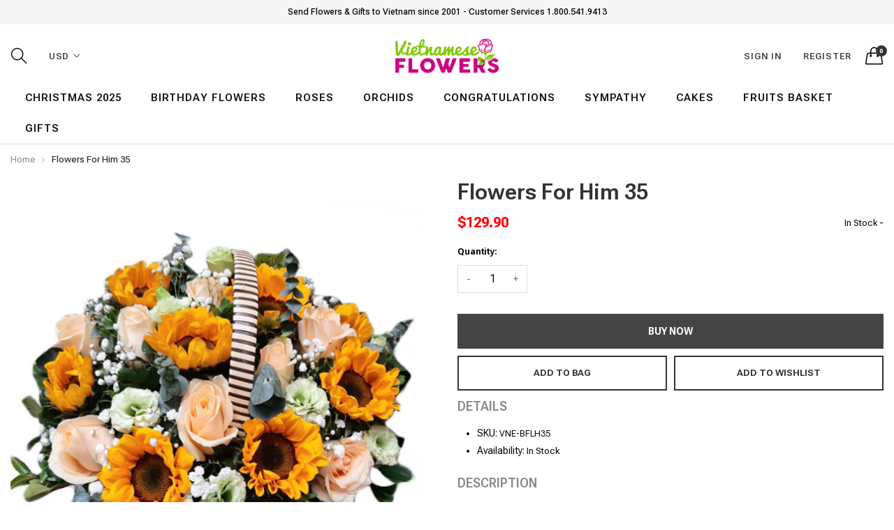

--- FILE ---
content_type: text/css
request_url: https://vietnameseflowers.com/cdn/shop/t/2/assets/style-desktop.scss.css?v=114940221193424820541587191913
body_size: 2703
content:
@media screen and (min-width: 78.8125em){.xlarge-text-left{text-align:left}.xlarge-text-right{text-align:right}.xlarge-text-center{text-align:center}.xlarge-text-justify{text-align:justify}}@media screen and (min-width: 90.0625em){.xxlarge-text-left{text-align:left}.xxlarge-text-right{text-align:right}.xxlarge-text-center{text-align:center}.xxlarge-text-justify{text-align:justify}}@media screen and (min-width: 105.0625em){.xxxlarge-text-left{text-align:left}.xxxlarge-text-right{text-align:right}.xxxlarge-text-center{text-align:center}.xxxlarge-text-justify{text-align:justify}}@media screen and (min-width: 78.8125em){.grid-x>.xlarge-shrink,.grid-x>.xlarge-full,.grid-x>.xlarge-1,.grid-x>.xlarge-2,.grid-x>.xlarge-3,.grid-x>.xlarge-4,.grid-x>.xlarge-5,.grid-x>.xlarge-6,.grid-x>.xlarge-7,.grid-x>.xlarge-8,.grid-x>.xlarge-9,.grid-x>.xlarge-10,.grid-x>.xlarge-11,.grid-x>.xlarge-12{-ms-flex-preferred-size:auto;flex-basis:auto}}@media screen and (min-width: 90.0625em){.grid-x>.xxlarge-shrink,.grid-x>.xxlarge-full,.grid-x>.xxlarge-1,.grid-x>.xxlarge-2,.grid-x>.xxlarge-3,.grid-x>.xxlarge-4,.grid-x>.xxlarge-5,.grid-x>.xxlarge-6,.grid-x>.xxlarge-7,.grid-x>.xxlarge-8,.grid-x>.xxlarge-9,.grid-x>.xxlarge-10,.grid-x>.xxlarge-11,.grid-x>.xxlarge-12{-ms-flex-preferred-size:auto;flex-basis:auto}}@media screen and (min-width: 105.0625em){.grid-x>.xxxlarge-shrink,.grid-x>.xxxlarge-full,.grid-x>.xxxlarge-1,.grid-x>.xxxlarge-2,.grid-x>.xxxlarge-3,.grid-x>.xxxlarge-4,.grid-x>.xxxlarge-5,.grid-x>.xxxlarge-6,.grid-x>.xxxlarge-7,.grid-x>.xxxlarge-8,.grid-x>.xxxlarge-9,.grid-x>.xxxlarge-10,.grid-x>.xxxlarge-11,.grid-x>.xxxlarge-12{-ms-flex-preferred-size:auto;flex-basis:auto}}@media screen and (min-width: 78.8125em){.grid-x>.xlarge-auto{-webkit-box-flex:1;-ms-flex:1 1 0px;flex:1 1 0px;width:auto}.grid-x>.xlarge-shrink,.grid-x>.xlarge-1,.grid-x>.xlarge-2,.grid-x>.xlarge-3,.grid-x>.xlarge-4,.grid-x>.xlarge-5,.grid-x>.xlarge-6,.grid-x>.xlarge-7,.grid-x>.xlarge-8,.grid-x>.xlarge-9,.grid-x>.xlarge-10,.grid-x>.xlarge-11,.grid-x>.xlarge-12{-webkit-box-flex:0;-ms-flex:0 0 auto;flex:0 0 auto}.grid-x>.xlarge-shrink{width:auto}.grid-x>.xlarge-1{width:8.33333%}.grid-x>.xlarge-2{width:16.66667%}.grid-x>.xlarge-3{width:25%}.grid-x>.xlarge-4{width:33.33333%}.grid-x>.xlarge-5{width:41.66667%}.grid-x>.xlarge-6{width:50%}.grid-x>.xlarge-7{width:58.33333%}.grid-x>.xlarge-8{width:66.66667%}.grid-x>.xlarge-9{width:75%}.grid-x>.xlarge-10{width:83.33333%}.grid-x>.xlarge-11{width:91.66667%}.grid-x>.xlarge-12{width:100%}}@media screen and (min-width: 90.0625em){.grid-x>.xxlarge-auto{-webkit-box-flex:1;-ms-flex:1 1 0px;flex:1 1 0px;width:auto}.grid-x>.xxlarge-shrink,.grid-x>.xxlarge-1,.grid-x>.xxlarge-2,.grid-x>.xxlarge-3,.grid-x>.xxlarge-4,.grid-x>.xxlarge-5,.grid-x>.xxlarge-6,.grid-x>.xxlarge-7,.grid-x>.xxlarge-8,.grid-x>.xxlarge-9,.grid-x>.xxlarge-10,.grid-x>.xxlarge-11,.grid-x>.xxlarge-12{-webkit-box-flex:0;-ms-flex:0 0 auto;flex:0 0 auto}.grid-x>.xxlarge-shrink{width:auto}.grid-x>.xxlarge-1{width:8.33333%}.grid-x>.xxlarge-2{width:16.66667%}.grid-x>.xxlarge-3{width:25%}.grid-x>.xxlarge-4{width:33.33333%}.grid-x>.xxlarge-5{width:41.66667%}.grid-x>.xxlarge-6{width:50%}.grid-x>.xxlarge-7{width:58.33333%}.grid-x>.xxlarge-8{width:66.66667%}.grid-x>.xxlarge-9{width:75%}.grid-x>.xxlarge-10{width:83.33333%}.grid-x>.xxlarge-11{width:91.66667%}.grid-x>.xxlarge-12{width:100%}}@media screen and (min-width: 105.0625em){.grid-x>.xxxlarge-auto{-webkit-box-flex:1;-ms-flex:1 1 0px;flex:1 1 0px;width:auto}.grid-x>.xxxlarge-shrink,.grid-x>.xxxlarge-1,.grid-x>.xxxlarge-2,.grid-x>.xxxlarge-3,.grid-x>.xxxlarge-4,.grid-x>.xxxlarge-5,.grid-x>.xxxlarge-6,.grid-x>.xxxlarge-7,.grid-x>.xxxlarge-8,.grid-x>.xxxlarge-9,.grid-x>.xxxlarge-10,.grid-x>.xxxlarge-11,.grid-x>.xxxlarge-12{-webkit-box-flex:0;-ms-flex:0 0 auto;flex:0 0 auto}.grid-x>.xxxlarge-shrink{width:auto}.grid-x>.xxxlarge-1{width:8.33333%}.grid-x>.xxxlarge-2{width:16.66667%}.grid-x>.xxxlarge-3{width:25%}.grid-x>.xxxlarge-4{width:33.33333%}.grid-x>.xxxlarge-5{width:41.66667%}.grid-x>.xxxlarge-6{width:50%}.grid-x>.xxxlarge-7{width:58.33333%}.grid-x>.xxxlarge-8{width:66.66667%}.grid-x>.xxxlarge-9{width:75%}.grid-x>.xxxlarge-10{width:83.33333%}.grid-x>.xxxlarge-11{width:91.66667%}.grid-x>.xxxlarge-12{width:100%}}@media screen and (min-width: 78.8125em){.grid-margin-x>.xlarge-auto{width:auto}.grid-margin-x>.xlarge-shrink{width:auto}.grid-margin-x>.xlarge-1{width:calc(8.33333% - 1.875rem)}.grid-margin-x>.xlarge-2{width:calc(16.66667% - 1.875rem)}.grid-margin-x>.xlarge-3{width:calc(25% - 1.875rem)}.grid-margin-x>.xlarge-4{width:calc(33.33333% - 1.875rem)}.grid-margin-x>.xlarge-5{width:calc(41.66667% - 1.875rem)}.grid-margin-x>.xlarge-6{width:calc(50% - 1.875rem)}.grid-margin-x>.xlarge-7{width:calc(58.33333% - 1.875rem)}.grid-margin-x>.xlarge-8{width:calc(66.66667% - 1.875rem)}.grid-margin-x>.xlarge-9{width:calc(75% - 1.875rem)}.grid-margin-x>.xlarge-10{width:calc(83.33333% - 1.875rem)}.grid-margin-x>.xlarge-11{width:calc(91.66667% - 1.875rem)}.grid-margin-x>.xlarge-12{width:calc(100% - 1.875rem)}}@media screen and (min-width: 90.0625em){.grid-margin-x>.xxlarge-auto{width:auto}.grid-margin-x>.xxlarge-shrink{width:auto}.grid-margin-x>.xxlarge-1{width:calc(8.33333% - 1.875rem)}.grid-margin-x>.xxlarge-2{width:calc(16.66667% - 1.875rem)}.grid-margin-x>.xxlarge-3{width:calc(25% - 1.875rem)}.grid-margin-x>.xxlarge-4{width:calc(33.33333% - 1.875rem)}.grid-margin-x>.xxlarge-5{width:calc(41.66667% - 1.875rem)}.grid-margin-x>.xxlarge-6{width:calc(50% - 1.875rem)}.grid-margin-x>.xxlarge-7{width:calc(58.33333% - 1.875rem)}.grid-margin-x>.xxlarge-8{width:calc(66.66667% - 1.875rem)}.grid-margin-x>.xxlarge-9{width:calc(75% - 1.875rem)}.grid-margin-x>.xxlarge-10{width:calc(83.33333% - 1.875rem)}.grid-margin-x>.xxlarge-11{width:calc(91.66667% - 1.875rem)}.grid-margin-x>.xxlarge-12{width:calc(100% - 1.875rem)}}@media screen and (min-width: 105.0625em){.grid-margin-x>.xxxlarge-auto{width:auto}.grid-margin-x>.xxxlarge-shrink{width:auto}.grid-margin-x>.xxxlarge-1{width:calc(8.33333% - 1.875rem)}.grid-margin-x>.xxxlarge-2{width:calc(16.66667% - 1.875rem)}.grid-margin-x>.xxxlarge-3{width:calc(25% - 1.875rem)}.grid-margin-x>.xxxlarge-4{width:calc(33.33333% - 1.875rem)}.grid-margin-x>.xxxlarge-5{width:calc(41.66667% - 1.875rem)}.grid-margin-x>.xxxlarge-6{width:calc(50% - 1.875rem)}.grid-margin-x>.xxxlarge-7{width:calc(58.33333% - 1.875rem)}.grid-margin-x>.xxxlarge-8{width:calc(66.66667% - 1.875rem)}.grid-margin-x>.xxxlarge-9{width:calc(75% - 1.875rem)}.grid-margin-x>.xxxlarge-10{width:calc(83.33333% - 1.875rem)}.grid-margin-x>.xxxlarge-11{width:calc(91.66667% - 1.875rem)}.grid-margin-x>.xxxlarge-12{width:calc(100% - 1.875rem)}}@media screen and (min-width: 78.8125em){.xlarge-up-1>.cell{width:100%}.xlarge-up-2>.cell{width:50%}.xlarge-up-3>.cell{width:33.33333%}.xlarge-up-4>.cell{width:25%}.xlarge-up-5>.cell{width:20%}.xlarge-up-6>.cell{width:16.66667%}.xlarge-up-7>.cell{width:14.28571%}.xlarge-up-8>.cell{width:12.5%}}@media screen and (min-width: 90.0625em){.xxlarge-up-1>.cell{width:100%}.xxlarge-up-2>.cell{width:50%}.xxlarge-up-3>.cell{width:33.33333%}.xxlarge-up-4>.cell{width:25%}.xxlarge-up-5>.cell{width:20%}.xxlarge-up-6>.cell{width:16.66667%}.xxlarge-up-7>.cell{width:14.28571%}.xxlarge-up-8>.cell{width:12.5%}}@media screen and (min-width: 105.0625em){.xxxlarge-up-1>.cell{width:100%}.xxxlarge-up-2>.cell{width:50%}.xxxlarge-up-3>.cell{width:33.33333%}.xxxlarge-up-4>.cell{width:25%}.xxxlarge-up-5>.cell{width:20%}.xxxlarge-up-6>.cell{width:16.66667%}.xxxlarge-up-7>.cell{width:14.28571%}.xxxlarge-up-8>.cell{width:12.5%}}@media screen and (min-width: 78.8125em){.grid-margin-x.xlarge-up-1>.cell{width:calc(100% - 1.875rem)}.grid-margin-x.xlarge-up-2>.cell{width:calc(50% - 1.875rem)}.grid-margin-x.xlarge-up-3>.cell{width:calc(33.33333% - 1.875rem)}.grid-margin-x.xlarge-up-4>.cell{width:calc(25% - 1.875rem)}.grid-margin-x.xlarge-up-5>.cell{width:calc(20% - 1.875rem)}.grid-margin-x.xlarge-up-6>.cell{width:calc(16.66667% - 1.875rem)}.grid-margin-x.xlarge-up-7>.cell{width:calc(14.28571% - 1.875rem)}.grid-margin-x.xlarge-up-8>.cell{width:calc(12.5% - 1.875rem)}}@media screen and (min-width: 90.0625em){.grid-margin-x.xxlarge-up-1>.cell{width:calc(100% - 1.875rem)}.grid-margin-x.xxlarge-up-2>.cell{width:calc(50% - 1.875rem)}.grid-margin-x.xxlarge-up-3>.cell{width:calc(33.33333% - 1.875rem)}.grid-margin-x.xxlarge-up-4>.cell{width:calc(25% - 1.875rem)}.grid-margin-x.xxlarge-up-5>.cell{width:calc(20% - 1.875rem)}.grid-margin-x.xxlarge-up-6>.cell{width:calc(16.66667% - 1.875rem)}.grid-margin-x.xxlarge-up-7>.cell{width:calc(14.28571% - 1.875rem)}.grid-margin-x.xxlarge-up-8>.cell{width:calc(12.5% - 1.875rem)}}@media screen and (min-width: 105.0625em){.grid-margin-x.xxxlarge-up-1>.cell{width:calc(100% - 1.875rem)}.grid-margin-x.xxxlarge-up-2>.cell{width:calc(50% - 1.875rem)}.grid-margin-x.xxxlarge-up-3>.cell{width:calc(33.33333% - 1.875rem)}.grid-margin-x.xxxlarge-up-4>.cell{width:calc(25% - 1.875rem)}.grid-margin-x.xxxlarge-up-5>.cell{width:calc(20% - 1.875rem)}.grid-margin-x.xxxlarge-up-6>.cell{width:calc(16.66667% - 1.875rem)}.grid-margin-x.xxxlarge-up-7>.cell{width:calc(14.28571% - 1.875rem)}.grid-margin-x.xxxlarge-up-8>.cell{width:calc(12.5% - 1.875rem)}}@media screen and (min-width: 78.8125em){.small-margin-collapse>.xlarge-1{width:8.33333%}.small-margin-collapse>.xlarge-2{width:16.66667%}.small-margin-collapse>.xlarge-3{width:25%}.small-margin-collapse>.xlarge-4{width:33.33333%}.small-margin-collapse>.xlarge-5{width:41.66667%}.small-margin-collapse>.xlarge-6{width:50%}.small-margin-collapse>.xlarge-7{width:58.33333%}.small-margin-collapse>.xlarge-8{width:66.66667%}.small-margin-collapse>.xlarge-9{width:75%}.small-margin-collapse>.xlarge-10{width:83.33333%}.small-margin-collapse>.xlarge-11{width:91.66667%}.small-margin-collapse>.xlarge-12{width:100%}}@media screen and (min-width: 90.0625em){.small-margin-collapse>.xxlarge-1{width:8.33333%}.small-margin-collapse>.xxlarge-2{width:16.66667%}.small-margin-collapse>.xxlarge-3{width:25%}.small-margin-collapse>.xxlarge-4{width:33.33333%}.small-margin-collapse>.xxlarge-5{width:41.66667%}.small-margin-collapse>.xxlarge-6{width:50%}.small-margin-collapse>.xxlarge-7{width:58.33333%}.small-margin-collapse>.xxlarge-8{width:66.66667%}.small-margin-collapse>.xxlarge-9{width:75%}.small-margin-collapse>.xxlarge-10{width:83.33333%}.small-margin-collapse>.xxlarge-11{width:91.66667%}.small-margin-collapse>.xxlarge-12{width:100%}}@media screen and (min-width: 105.0625em){.small-margin-collapse>.xxxlarge-1{width:8.33333%}.small-margin-collapse>.xxxlarge-2{width:16.66667%}.small-margin-collapse>.xxxlarge-3{width:25%}.small-margin-collapse>.xxxlarge-4{width:33.33333%}.small-margin-collapse>.xxxlarge-5{width:41.66667%}.small-margin-collapse>.xxxlarge-6{width:50%}.small-margin-collapse>.xxxlarge-7{width:58.33333%}.small-margin-collapse>.xxxlarge-8{width:66.66667%}.small-margin-collapse>.xxxlarge-9{width:75%}.small-margin-collapse>.xxxlarge-10{width:83.33333%}.small-margin-collapse>.xxxlarge-11{width:91.66667%}.small-margin-collapse>.xxxlarge-12{width:100%}}@media screen and (min-width: 78.8125em){.medium-margin-collapse>.xlarge-1{width:8.33333%}.medium-margin-collapse>.xlarge-2{width:16.66667%}.medium-margin-collapse>.xlarge-3{width:25%}.medium-margin-collapse>.xlarge-4{width:33.33333%}.medium-margin-collapse>.xlarge-5{width:41.66667%}.medium-margin-collapse>.xlarge-6{width:50%}.medium-margin-collapse>.xlarge-7{width:58.33333%}.medium-margin-collapse>.xlarge-8{width:66.66667%}.medium-margin-collapse>.xlarge-9{width:75%}.medium-margin-collapse>.xlarge-10{width:83.33333%}.medium-margin-collapse>.xlarge-11{width:91.66667%}.medium-margin-collapse>.xlarge-12{width:100%}}@media screen and (min-width: 90.0625em){.medium-margin-collapse>.xxlarge-1{width:8.33333%}.medium-margin-collapse>.xxlarge-2{width:16.66667%}.medium-margin-collapse>.xxlarge-3{width:25%}.medium-margin-collapse>.xxlarge-4{width:33.33333%}.medium-margin-collapse>.xxlarge-5{width:41.66667%}.medium-margin-collapse>.xxlarge-6{width:50%}.medium-margin-collapse>.xxlarge-7{width:58.33333%}.medium-margin-collapse>.xxlarge-8{width:66.66667%}.medium-margin-collapse>.xxlarge-9{width:75%}.medium-margin-collapse>.xxlarge-10{width:83.33333%}.medium-margin-collapse>.xxlarge-11{width:91.66667%}.medium-margin-collapse>.xxlarge-12{width:100%}}@media screen and (min-width: 105.0625em){.medium-margin-collapse>.xxxlarge-1{width:8.33333%}.medium-margin-collapse>.xxxlarge-2{width:16.66667%}.medium-margin-collapse>.xxxlarge-3{width:25%}.medium-margin-collapse>.xxxlarge-4{width:33.33333%}.medium-margin-collapse>.xxxlarge-5{width:41.66667%}.medium-margin-collapse>.xxxlarge-6{width:50%}.medium-margin-collapse>.xxxlarge-7{width:58.33333%}.medium-margin-collapse>.xxxlarge-8{width:66.66667%}.medium-margin-collapse>.xxxlarge-9{width:75%}.medium-margin-collapse>.xxxlarge-10{width:83.33333%}.medium-margin-collapse>.xxxlarge-11{width:91.66667%}.medium-margin-collapse>.xxxlarge-12{width:100%}}@media screen and (min-width: 78.8125em){.large-margin-collapse>.xlarge-1{width:8.33333%}.large-margin-collapse>.xlarge-2{width:16.66667%}.large-margin-collapse>.xlarge-3{width:25%}.large-margin-collapse>.xlarge-4{width:33.33333%}.large-margin-collapse>.xlarge-5{width:41.66667%}.large-margin-collapse>.xlarge-6{width:50%}.large-margin-collapse>.xlarge-7{width:58.33333%}.large-margin-collapse>.xlarge-8{width:66.66667%}.large-margin-collapse>.xlarge-9{width:75%}.large-margin-collapse>.xlarge-10{width:83.33333%}.large-margin-collapse>.xlarge-11{width:91.66667%}.large-margin-collapse>.xlarge-12{width:100%}}@media screen and (min-width: 90.0625em){.large-margin-collapse>.xxlarge-1{width:8.33333%}.large-margin-collapse>.xxlarge-2{width:16.66667%}.large-margin-collapse>.xxlarge-3{width:25%}.large-margin-collapse>.xxlarge-4{width:33.33333%}.large-margin-collapse>.xxlarge-5{width:41.66667%}.large-margin-collapse>.xxlarge-6{width:50%}.large-margin-collapse>.xxlarge-7{width:58.33333%}.large-margin-collapse>.xxlarge-8{width:66.66667%}.large-margin-collapse>.xxlarge-9{width:75%}.large-margin-collapse>.xxlarge-10{width:83.33333%}.large-margin-collapse>.xxlarge-11{width:91.66667%}.large-margin-collapse>.xxlarge-12{width:100%}}@media screen and (min-width: 105.0625em){.large-margin-collapse>.xxxlarge-1{width:8.33333%}.large-margin-collapse>.xxxlarge-2{width:16.66667%}.large-margin-collapse>.xxxlarge-3{width:25%}.large-margin-collapse>.xxxlarge-4{width:33.33333%}.large-margin-collapse>.xxxlarge-5{width:41.66667%}.large-margin-collapse>.xxxlarge-6{width:50%}.large-margin-collapse>.xxxlarge-7{width:58.33333%}.large-margin-collapse>.xxxlarge-8{width:66.66667%}.large-margin-collapse>.xxxlarge-9{width:75%}.large-margin-collapse>.xxxlarge-10{width:83.33333%}.large-margin-collapse>.xxxlarge-11{width:91.66667%}.large-margin-collapse>.xxxlarge-12{width:100%}}@media screen and (min-width: 78.8125em){.xlarge-margin-collapse{margin-right:0;margin-left:0}.xlarge-margin-collapse>.cell{margin-right:0;margin-left:0}}@media screen and (min-width: 78.8125em){.xlarge-margin-collapse>.small-1{width:8.33333%}.xlarge-margin-collapse>.small-2{width:16.66667%}.xlarge-margin-collapse>.small-3{width:25%}.xlarge-margin-collapse>.small-4{width:33.33333%}.xlarge-margin-collapse>.small-5{width:41.66667%}.xlarge-margin-collapse>.small-6{width:50%}.xlarge-margin-collapse>.small-7{width:58.33333%}.xlarge-margin-collapse>.small-8{width:66.66667%}.xlarge-margin-collapse>.small-9{width:75%}.xlarge-margin-collapse>.small-10{width:83.33333%}.xlarge-margin-collapse>.small-11{width:91.66667%}.xlarge-margin-collapse>.small-12{width:100%}}@media screen and (min-width: 78.8125em){.xlarge-margin-collapse>.medium-1{width:8.33333%}.xlarge-margin-collapse>.medium-2{width:16.66667%}.xlarge-margin-collapse>.medium-3{width:25%}.xlarge-margin-collapse>.medium-4{width:33.33333%}.xlarge-margin-collapse>.medium-5{width:41.66667%}.xlarge-margin-collapse>.medium-6{width:50%}.xlarge-margin-collapse>.medium-7{width:58.33333%}.xlarge-margin-collapse>.medium-8{width:66.66667%}.xlarge-margin-collapse>.medium-9{width:75%}.xlarge-margin-collapse>.medium-10{width:83.33333%}.xlarge-margin-collapse>.medium-11{width:91.66667%}.xlarge-margin-collapse>.medium-12{width:100%}}@media screen and (min-width: 78.8125em){.xlarge-margin-collapse>.large-1{width:8.33333%}.xlarge-margin-collapse>.large-2{width:16.66667%}.xlarge-margin-collapse>.large-3{width:25%}.xlarge-margin-collapse>.large-4{width:33.33333%}.xlarge-margin-collapse>.large-5{width:41.66667%}.xlarge-margin-collapse>.large-6{width:50%}.xlarge-margin-collapse>.large-7{width:58.33333%}.xlarge-margin-collapse>.large-8{width:66.66667%}.xlarge-margin-collapse>.large-9{width:75%}.xlarge-margin-collapse>.large-10{width:83.33333%}.xlarge-margin-collapse>.large-11{width:91.66667%}.xlarge-margin-collapse>.large-12{width:100%}}@media screen and (min-width: 78.8125em){.xlarge-margin-collapse>.xlarge-1{width:8.33333%}.xlarge-margin-collapse>.xlarge-2{width:16.66667%}.xlarge-margin-collapse>.xlarge-3{width:25%}.xlarge-margin-collapse>.xlarge-4{width:33.33333%}.xlarge-margin-collapse>.xlarge-5{width:41.66667%}.xlarge-margin-collapse>.xlarge-6{width:50%}.xlarge-margin-collapse>.xlarge-7{width:58.33333%}.xlarge-margin-collapse>.xlarge-8{width:66.66667%}.xlarge-margin-collapse>.xlarge-9{width:75%}.xlarge-margin-collapse>.xlarge-10{width:83.33333%}.xlarge-margin-collapse>.xlarge-11{width:91.66667%}.xlarge-margin-collapse>.xlarge-12{width:100%}}@media screen and (min-width: 90.0625em){.xlarge-margin-collapse>.xxlarge-1{width:8.33333%}.xlarge-margin-collapse>.xxlarge-2{width:16.66667%}.xlarge-margin-collapse>.xxlarge-3{width:25%}.xlarge-margin-collapse>.xxlarge-4{width:33.33333%}.xlarge-margin-collapse>.xxlarge-5{width:41.66667%}.xlarge-margin-collapse>.xxlarge-6{width:50%}.xlarge-margin-collapse>.xxlarge-7{width:58.33333%}.xlarge-margin-collapse>.xxlarge-8{width:66.66667%}.xlarge-margin-collapse>.xxlarge-9{width:75%}.xlarge-margin-collapse>.xxlarge-10{width:83.33333%}.xlarge-margin-collapse>.xxlarge-11{width:91.66667%}.xlarge-margin-collapse>.xxlarge-12{width:100%}}@media screen and (min-width: 105.0625em){.xlarge-margin-collapse>.xxxlarge-1{width:8.33333%}.xlarge-margin-collapse>.xxxlarge-2{width:16.66667%}.xlarge-margin-collapse>.xxxlarge-3{width:25%}.xlarge-margin-collapse>.xxxlarge-4{width:33.33333%}.xlarge-margin-collapse>.xxxlarge-5{width:41.66667%}.xlarge-margin-collapse>.xxxlarge-6{width:50%}.xlarge-margin-collapse>.xxxlarge-7{width:58.33333%}.xlarge-margin-collapse>.xxxlarge-8{width:66.66667%}.xlarge-margin-collapse>.xxxlarge-9{width:75%}.xlarge-margin-collapse>.xxxlarge-10{width:83.33333%}.xlarge-margin-collapse>.xxxlarge-11{width:91.66667%}.xlarge-margin-collapse>.xxxlarge-12{width:100%}}@media screen and (min-width: 78.8125em){.xlarge-padding-collapse{margin-right:0;margin-left:0}.xlarge-padding-collapse>.cell{padding-right:0;padding-left:0}}@media screen and (min-width: 90.0625em){.xxlarge-margin-collapse{margin-right:0;margin-left:0}.xxlarge-margin-collapse>.cell{margin-right:0;margin-left:0}}@media screen and (min-width: 90.0625em){.xxlarge-margin-collapse>.small-1{width:8.33333%}.xxlarge-margin-collapse>.small-2{width:16.66667%}.xxlarge-margin-collapse>.small-3{width:25%}.xxlarge-margin-collapse>.small-4{width:33.33333%}.xxlarge-margin-collapse>.small-5{width:41.66667%}.xxlarge-margin-collapse>.small-6{width:50%}.xxlarge-margin-collapse>.small-7{width:58.33333%}.xxlarge-margin-collapse>.small-8{width:66.66667%}.xxlarge-margin-collapse>.small-9{width:75%}.xxlarge-margin-collapse>.small-10{width:83.33333%}.xxlarge-margin-collapse>.small-11{width:91.66667%}.xxlarge-margin-collapse>.small-12{width:100%}}@media screen and (min-width: 90.0625em){.xxlarge-margin-collapse>.medium-1{width:8.33333%}.xxlarge-margin-collapse>.medium-2{width:16.66667%}.xxlarge-margin-collapse>.medium-3{width:25%}.xxlarge-margin-collapse>.medium-4{width:33.33333%}.xxlarge-margin-collapse>.medium-5{width:41.66667%}.xxlarge-margin-collapse>.medium-6{width:50%}.xxlarge-margin-collapse>.medium-7{width:58.33333%}.xxlarge-margin-collapse>.medium-8{width:66.66667%}.xxlarge-margin-collapse>.medium-9{width:75%}.xxlarge-margin-collapse>.medium-10{width:83.33333%}.xxlarge-margin-collapse>.medium-11{width:91.66667%}.xxlarge-margin-collapse>.medium-12{width:100%}}@media screen and (min-width: 90.0625em){.xxlarge-margin-collapse>.large-1{width:8.33333%}.xxlarge-margin-collapse>.large-2{width:16.66667%}.xxlarge-margin-collapse>.large-3{width:25%}.xxlarge-margin-collapse>.large-4{width:33.33333%}.xxlarge-margin-collapse>.large-5{width:41.66667%}.xxlarge-margin-collapse>.large-6{width:50%}.xxlarge-margin-collapse>.large-7{width:58.33333%}.xxlarge-margin-collapse>.large-8{width:66.66667%}.xxlarge-margin-collapse>.large-9{width:75%}.xxlarge-margin-collapse>.large-10{width:83.33333%}.xxlarge-margin-collapse>.large-11{width:91.66667%}.xxlarge-margin-collapse>.large-12{width:100%}}@media screen and (min-width: 90.0625em){.xxlarge-margin-collapse>.xlarge-1{width:8.33333%}.xxlarge-margin-collapse>.xlarge-2{width:16.66667%}.xxlarge-margin-collapse>.xlarge-3{width:25%}.xxlarge-margin-collapse>.xlarge-4{width:33.33333%}.xxlarge-margin-collapse>.xlarge-5{width:41.66667%}.xxlarge-margin-collapse>.xlarge-6{width:50%}.xxlarge-margin-collapse>.xlarge-7{width:58.33333%}.xxlarge-margin-collapse>.xlarge-8{width:66.66667%}.xxlarge-margin-collapse>.xlarge-9{width:75%}.xxlarge-margin-collapse>.xlarge-10{width:83.33333%}.xxlarge-margin-collapse>.xlarge-11{width:91.66667%}.xxlarge-margin-collapse>.xlarge-12{width:100%}}@media screen and (min-width: 90.0625em){.xxlarge-margin-collapse>.xxlarge-1{width:8.33333%}.xxlarge-margin-collapse>.xxlarge-2{width:16.66667%}.xxlarge-margin-collapse>.xxlarge-3{width:25%}.xxlarge-margin-collapse>.xxlarge-4{width:33.33333%}.xxlarge-margin-collapse>.xxlarge-5{width:41.66667%}.xxlarge-margin-collapse>.xxlarge-6{width:50%}.xxlarge-margin-collapse>.xxlarge-7{width:58.33333%}.xxlarge-margin-collapse>.xxlarge-8{width:66.66667%}.xxlarge-margin-collapse>.xxlarge-9{width:75%}.xxlarge-margin-collapse>.xxlarge-10{width:83.33333%}.xxlarge-margin-collapse>.xxlarge-11{width:91.66667%}.xxlarge-margin-collapse>.xxlarge-12{width:100%}}@media screen and (min-width: 105.0625em){.xxlarge-margin-collapse>.xxxlarge-1{width:8.33333%}.xxlarge-margin-collapse>.xxxlarge-2{width:16.66667%}.xxlarge-margin-collapse>.xxxlarge-3{width:25%}.xxlarge-margin-collapse>.xxxlarge-4{width:33.33333%}.xxlarge-margin-collapse>.xxxlarge-5{width:41.66667%}.xxlarge-margin-collapse>.xxxlarge-6{width:50%}.xxlarge-margin-collapse>.xxxlarge-7{width:58.33333%}.xxlarge-margin-collapse>.xxxlarge-8{width:66.66667%}.xxlarge-margin-collapse>.xxxlarge-9{width:75%}.xxlarge-margin-collapse>.xxxlarge-10{width:83.33333%}.xxlarge-margin-collapse>.xxxlarge-11{width:91.66667%}.xxlarge-margin-collapse>.xxxlarge-12{width:100%}}@media screen and (min-width: 90.0625em){.xxlarge-padding-collapse{margin-right:0;margin-left:0}.xxlarge-padding-collapse>.cell{padding-right:0;padding-left:0}}@media screen and (min-width: 105.0625em){.xxxlarge-margin-collapse{margin-right:0;margin-left:0}.xxxlarge-margin-collapse>.cell{margin-right:0;margin-left:0}}@media screen and (min-width: 105.0625em){.xxxlarge-margin-collapse>.small-1{width:8.33333%}.xxxlarge-margin-collapse>.small-2{width:16.66667%}.xxxlarge-margin-collapse>.small-3{width:25%}.xxxlarge-margin-collapse>.small-4{width:33.33333%}.xxxlarge-margin-collapse>.small-5{width:41.66667%}.xxxlarge-margin-collapse>.small-6{width:50%}.xxxlarge-margin-collapse>.small-7{width:58.33333%}.xxxlarge-margin-collapse>.small-8{width:66.66667%}.xxxlarge-margin-collapse>.small-9{width:75%}.xxxlarge-margin-collapse>.small-10{width:83.33333%}.xxxlarge-margin-collapse>.small-11{width:91.66667%}.xxxlarge-margin-collapse>.small-12{width:100%}}@media screen and (min-width: 105.0625em){.xxxlarge-margin-collapse>.medium-1{width:8.33333%}.xxxlarge-margin-collapse>.medium-2{width:16.66667%}.xxxlarge-margin-collapse>.medium-3{width:25%}.xxxlarge-margin-collapse>.medium-4{width:33.33333%}.xxxlarge-margin-collapse>.medium-5{width:41.66667%}.xxxlarge-margin-collapse>.medium-6{width:50%}.xxxlarge-margin-collapse>.medium-7{width:58.33333%}.xxxlarge-margin-collapse>.medium-8{width:66.66667%}.xxxlarge-margin-collapse>.medium-9{width:75%}.xxxlarge-margin-collapse>.medium-10{width:83.33333%}.xxxlarge-margin-collapse>.medium-11{width:91.66667%}.xxxlarge-margin-collapse>.medium-12{width:100%}}@media screen and (min-width: 105.0625em){.xxxlarge-margin-collapse>.large-1{width:8.33333%}.xxxlarge-margin-collapse>.large-2{width:16.66667%}.xxxlarge-margin-collapse>.large-3{width:25%}.xxxlarge-margin-collapse>.large-4{width:33.33333%}.xxxlarge-margin-collapse>.large-5{width:41.66667%}.xxxlarge-margin-collapse>.large-6{width:50%}.xxxlarge-margin-collapse>.large-7{width:58.33333%}.xxxlarge-margin-collapse>.large-8{width:66.66667%}.xxxlarge-margin-collapse>.large-9{width:75%}.xxxlarge-margin-collapse>.large-10{width:83.33333%}.xxxlarge-margin-collapse>.large-11{width:91.66667%}.xxxlarge-margin-collapse>.large-12{width:100%}}@media screen and (min-width: 105.0625em){.xxxlarge-margin-collapse>.xlarge-1{width:8.33333%}.xxxlarge-margin-collapse>.xlarge-2{width:16.66667%}.xxxlarge-margin-collapse>.xlarge-3{width:25%}.xxxlarge-margin-collapse>.xlarge-4{width:33.33333%}.xxxlarge-margin-collapse>.xlarge-5{width:41.66667%}.xxxlarge-margin-collapse>.xlarge-6{width:50%}.xxxlarge-margin-collapse>.xlarge-7{width:58.33333%}.xxxlarge-margin-collapse>.xlarge-8{width:66.66667%}.xxxlarge-margin-collapse>.xlarge-9{width:75%}.xxxlarge-margin-collapse>.xlarge-10{width:83.33333%}.xxxlarge-margin-collapse>.xlarge-11{width:91.66667%}.xxxlarge-margin-collapse>.xlarge-12{width:100%}}@media screen and (min-width: 105.0625em){.xxxlarge-margin-collapse>.xxlarge-1{width:8.33333%}.xxxlarge-margin-collapse>.xxlarge-2{width:16.66667%}.xxxlarge-margin-collapse>.xxlarge-3{width:25%}.xxxlarge-margin-collapse>.xxlarge-4{width:33.33333%}.xxxlarge-margin-collapse>.xxlarge-5{width:41.66667%}.xxxlarge-margin-collapse>.xxlarge-6{width:50%}.xxxlarge-margin-collapse>.xxlarge-7{width:58.33333%}.xxxlarge-margin-collapse>.xxlarge-8{width:66.66667%}.xxxlarge-margin-collapse>.xxlarge-9{width:75%}.xxxlarge-margin-collapse>.xxlarge-10{width:83.33333%}.xxxlarge-margin-collapse>.xxlarge-11{width:91.66667%}.xxxlarge-margin-collapse>.xxlarge-12{width:100%}}@media screen and (min-width: 105.0625em){.xxxlarge-margin-collapse>.xxxlarge-1{width:8.33333%}.xxxlarge-margin-collapse>.xxxlarge-2{width:16.66667%}.xxxlarge-margin-collapse>.xxxlarge-3{width:25%}.xxxlarge-margin-collapse>.xxxlarge-4{width:33.33333%}.xxxlarge-margin-collapse>.xxxlarge-5{width:41.66667%}.xxxlarge-margin-collapse>.xxxlarge-6{width:50%}.xxxlarge-margin-collapse>.xxxlarge-7{width:58.33333%}.xxxlarge-margin-collapse>.xxxlarge-8{width:66.66667%}.xxxlarge-margin-collapse>.xxxlarge-9{width:75%}.xxxlarge-margin-collapse>.xxxlarge-10{width:83.33333%}.xxxlarge-margin-collapse>.xxxlarge-11{width:91.66667%}.xxxlarge-margin-collapse>.xxxlarge-12{width:100%}}@media screen and (min-width: 105.0625em){.xxxlarge-padding-collapse{margin-right:0;margin-left:0}.xxxlarge-padding-collapse>.cell{padding-right:0;padding-left:0}}@media screen and (min-width: 78.8125em){.xlarge-offset-0{margin-left:0%}.grid-margin-x>.xlarge-offset-0{margin-left:calc(0% + .9375rem)}.xlarge-offset-1{margin-left:8.33333%}.grid-margin-x>.xlarge-offset-1{margin-left:calc(8.33333% + .9375rem)}.xlarge-offset-2{margin-left:16.66667%}.grid-margin-x>.xlarge-offset-2{margin-left:calc(16.66667% + .9375rem)}.xlarge-offset-3{margin-left:25%}.grid-margin-x>.xlarge-offset-3{margin-left:calc(25% + .9375rem)}.xlarge-offset-4{margin-left:33.33333%}.grid-margin-x>.xlarge-offset-4{margin-left:calc(33.33333% + .9375rem)}.xlarge-offset-5{margin-left:41.66667%}.grid-margin-x>.xlarge-offset-5{margin-left:calc(41.66667% + .9375rem)}.xlarge-offset-6{margin-left:50%}.grid-margin-x>.xlarge-offset-6{margin-left:calc(50% + .9375rem)}.xlarge-offset-7{margin-left:58.33333%}.grid-margin-x>.xlarge-offset-7{margin-left:calc(58.33333% + .9375rem)}.xlarge-offset-8{margin-left:66.66667%}.grid-margin-x>.xlarge-offset-8{margin-left:calc(66.66667% + .9375rem)}.xlarge-offset-9{margin-left:75%}.grid-margin-x>.xlarge-offset-9{margin-left:calc(75% + .9375rem)}.xlarge-offset-10{margin-left:83.33333%}.grid-margin-x>.xlarge-offset-10{margin-left:calc(83.33333% + .9375rem)}.xlarge-offset-11{margin-left:91.66667%}.grid-margin-x>.xlarge-offset-11{margin-left:calc(91.66667% + .9375rem)}}@media screen and (min-width: 90.0625em){.xxlarge-offset-0{margin-left:0%}.grid-margin-x>.xxlarge-offset-0{margin-left:calc(0% + .9375rem)}.xxlarge-offset-1{margin-left:8.33333%}.grid-margin-x>.xxlarge-offset-1{margin-left:calc(8.33333% + .9375rem)}.xxlarge-offset-2{margin-left:16.66667%}.grid-margin-x>.xxlarge-offset-2{margin-left:calc(16.66667% + .9375rem)}.xxlarge-offset-3{margin-left:25%}.grid-margin-x>.xxlarge-offset-3{margin-left:calc(25% + .9375rem)}.xxlarge-offset-4{margin-left:33.33333%}.grid-margin-x>.xxlarge-offset-4{margin-left:calc(33.33333% + .9375rem)}.xxlarge-offset-5{margin-left:41.66667%}.grid-margin-x>.xxlarge-offset-5{margin-left:calc(41.66667% + .9375rem)}.xxlarge-offset-6{margin-left:50%}.grid-margin-x>.xxlarge-offset-6{margin-left:calc(50% + .9375rem)}.xxlarge-offset-7{margin-left:58.33333%}.grid-margin-x>.xxlarge-offset-7{margin-left:calc(58.33333% + .9375rem)}.xxlarge-offset-8{margin-left:66.66667%}.grid-margin-x>.xxlarge-offset-8{margin-left:calc(66.66667% + .9375rem)}.xxlarge-offset-9{margin-left:75%}.grid-margin-x>.xxlarge-offset-9{margin-left:calc(75% + .9375rem)}.xxlarge-offset-10{margin-left:83.33333%}.grid-margin-x>.xxlarge-offset-10{margin-left:calc(83.33333% + .9375rem)}.xxlarge-offset-11{margin-left:91.66667%}.grid-margin-x>.xxlarge-offset-11{margin-left:calc(91.66667% + .9375rem)}}@media screen and (min-width: 105.0625em){.xxxlarge-offset-0{margin-left:0%}.grid-margin-x>.xxxlarge-offset-0{margin-left:calc(0% + .9375rem)}.xxxlarge-offset-1{margin-left:8.33333%}.grid-margin-x>.xxxlarge-offset-1{margin-left:calc(8.33333% + .9375rem)}.xxxlarge-offset-2{margin-left:16.66667%}.grid-margin-x>.xxxlarge-offset-2{margin-left:calc(16.66667% + .9375rem)}.xxxlarge-offset-3{margin-left:25%}.grid-margin-x>.xxxlarge-offset-3{margin-left:calc(25% + .9375rem)}.xxxlarge-offset-4{margin-left:33.33333%}.grid-margin-x>.xxxlarge-offset-4{margin-left:calc(33.33333% + .9375rem)}.xxxlarge-offset-5{margin-left:41.66667%}.grid-margin-x>.xxxlarge-offset-5{margin-left:calc(41.66667% + .9375rem)}.xxxlarge-offset-6{margin-left:50%}.grid-margin-x>.xxxlarge-offset-6{margin-left:calc(50% + .9375rem)}.xxxlarge-offset-7{margin-left:58.33333%}.grid-margin-x>.xxxlarge-offset-7{margin-left:calc(58.33333% + .9375rem)}.xxxlarge-offset-8{margin-left:66.66667%}.grid-margin-x>.xxxlarge-offset-8{margin-left:calc(66.66667% + .9375rem)}.xxxlarge-offset-9{margin-left:75%}.grid-margin-x>.xxxlarge-offset-9{margin-left:calc(75% + .9375rem)}.xxxlarge-offset-10{margin-left:83.33333%}.grid-margin-x>.xxxlarge-offset-10{margin-left:calc(83.33333% + .9375rem)}.xxxlarge-offset-11{margin-left:91.66667%}.grid-margin-x>.xxxlarge-offset-11{margin-left:calc(91.66667% + .9375rem)}}@media screen and (min-width: 78.8125em){.grid-y>.xlarge-shrink,.grid-y>.xlarge-full,.grid-y>.xlarge-1,.grid-y>.xlarge-2,.grid-y>.xlarge-3,.grid-y>.xlarge-4,.grid-y>.xlarge-5,.grid-y>.xlarge-6,.grid-y>.xlarge-7,.grid-y>.xlarge-8,.grid-y>.xlarge-9,.grid-y>.xlarge-10,.grid-y>.xlarge-11,.grid-y>.xlarge-12{-ms-flex-preferred-size:auto;flex-basis:auto}}@media screen and (min-width: 90.0625em){.grid-y>.xxlarge-shrink,.grid-y>.xxlarge-full,.grid-y>.xxlarge-1,.grid-y>.xxlarge-2,.grid-y>.xxlarge-3,.grid-y>.xxlarge-4,.grid-y>.xxlarge-5,.grid-y>.xxlarge-6,.grid-y>.xxlarge-7,.grid-y>.xxlarge-8,.grid-y>.xxlarge-9,.grid-y>.xxlarge-10,.grid-y>.xxlarge-11,.grid-y>.xxlarge-12{-ms-flex-preferred-size:auto;flex-basis:auto}}@media screen and (min-width: 105.0625em){.grid-y>.xxxlarge-shrink,.grid-y>.xxxlarge-full,.grid-y>.xxxlarge-1,.grid-y>.xxxlarge-2,.grid-y>.xxxlarge-3,.grid-y>.xxxlarge-4,.grid-y>.xxxlarge-5,.grid-y>.xxxlarge-6,.grid-y>.xxxlarge-7,.grid-y>.xxxlarge-8,.grid-y>.xxxlarge-9,.grid-y>.xxxlarge-10,.grid-y>.xxxlarge-11,.grid-y>.xxxlarge-12{-ms-flex-preferred-size:auto;flex-basis:auto}}@media screen and (min-width: 78.8125em){.grid-y>.xlarge-auto{-webkit-box-flex:1;-ms-flex:1 1 0px;flex:1 1 0px;height:auto}.grid-y>.xlarge-shrink,.grid-y>.xlarge-1,.grid-y>.xlarge-2,.grid-y>.xlarge-3,.grid-y>.xlarge-4,.grid-y>.xlarge-5,.grid-y>.xlarge-6,.grid-y>.xlarge-7,.grid-y>.xlarge-8,.grid-y>.xlarge-9,.grid-y>.xlarge-10,.grid-y>.xlarge-11,.grid-y>.xlarge-12{-webkit-box-flex:0;-ms-flex:0 0 auto;flex:0 0 auto}.grid-y>.xlarge-shrink{height:auto}.grid-y>.xlarge-1{height:8.33333%}.grid-y>.xlarge-2{height:16.66667%}.grid-y>.xlarge-3{height:25%}.grid-y>.xlarge-4{height:33.33333%}.grid-y>.xlarge-5{height:41.66667%}.grid-y>.xlarge-6{height:50%}.grid-y>.xlarge-7{height:58.33333%}.grid-y>.xlarge-8{height:66.66667%}.grid-y>.xlarge-9{height:75%}.grid-y>.xlarge-10{height:83.33333%}.grid-y>.xlarge-11{height:91.66667%}.grid-y>.xlarge-12{height:100%}}@media screen and (min-width: 90.0625em){.grid-y>.xxlarge-auto{-webkit-box-flex:1;-ms-flex:1 1 0px;flex:1 1 0px;height:auto}.grid-y>.xxlarge-shrink,.grid-y>.xxlarge-1,.grid-y>.xxlarge-2,.grid-y>.xxlarge-3,.grid-y>.xxlarge-4,.grid-y>.xxlarge-5,.grid-y>.xxlarge-6,.grid-y>.xxlarge-7,.grid-y>.xxlarge-8,.grid-y>.xxlarge-9,.grid-y>.xxlarge-10,.grid-y>.xxlarge-11,.grid-y>.xxlarge-12{-webkit-box-flex:0;-ms-flex:0 0 auto;flex:0 0 auto}.grid-y>.xxlarge-shrink{height:auto}.grid-y>.xxlarge-1{height:8.33333%}.grid-y>.xxlarge-2{height:16.66667%}.grid-y>.xxlarge-3{height:25%}.grid-y>.xxlarge-4{height:33.33333%}.grid-y>.xxlarge-5{height:41.66667%}.grid-y>.xxlarge-6{height:50%}.grid-y>.xxlarge-7{height:58.33333%}.grid-y>.xxlarge-8{height:66.66667%}.grid-y>.xxlarge-9{height:75%}.grid-y>.xxlarge-10{height:83.33333%}.grid-y>.xxlarge-11{height:91.66667%}.grid-y>.xxlarge-12{height:100%}}@media screen and (min-width: 105.0625em){.grid-y>.xxxlarge-auto{-webkit-box-flex:1;-ms-flex:1 1 0px;flex:1 1 0px;height:auto}.grid-y>.xxxlarge-shrink,.grid-y>.xxxlarge-1,.grid-y>.xxxlarge-2,.grid-y>.xxxlarge-3,.grid-y>.xxxlarge-4,.grid-y>.xxxlarge-5,.grid-y>.xxxlarge-6,.grid-y>.xxxlarge-7,.grid-y>.xxxlarge-8,.grid-y>.xxxlarge-9,.grid-y>.xxxlarge-10,.grid-y>.xxxlarge-11,.grid-y>.xxxlarge-12{-webkit-box-flex:0;-ms-flex:0 0 auto;flex:0 0 auto}.grid-y>.xxxlarge-shrink{height:auto}.grid-y>.xxxlarge-1{height:8.33333%}.grid-y>.xxxlarge-2{height:16.66667%}.grid-y>.xxxlarge-3{height:25%}.grid-y>.xxxlarge-4{height:33.33333%}.grid-y>.xxxlarge-5{height:41.66667%}.grid-y>.xxxlarge-6{height:50%}.grid-y>.xxxlarge-7{height:58.33333%}.grid-y>.xxxlarge-8{height:66.66667%}.grid-y>.xxxlarge-9{height:75%}.grid-y>.xxxlarge-10{height:83.33333%}.grid-y>.xxxlarge-11{height:91.66667%}.grid-y>.xxxlarge-12{height:100%}}@media screen and (min-width: 78.8125em){.xlarge-grid-frame{overflow:hidden;position:relative;-ms-flex-wrap:nowrap;flex-wrap:nowrap;-webkit-box-align:stretch;-ms-flex-align:stretch;align-items:stretch;width:100vw}.cell .xlarge-grid-frame{width:100%}.xlarge-cell-block{overflow-x:auto;max-width:100%;-webkit-overflow-scrolling:touch;-ms-overflow-style:-ms-autohiding-scrollbar}.xlarge-cell-block-container{display:-webkit-box;display:-ms-flexbox;display:flex;-webkit-box-orient:vertical;-webkit-box-direction:normal;-ms-flex-direction:column;flex-direction:column;max-height:100%}.xlarge-cell-block-container>.grid-x{max-height:100%;-ms-flex-wrap:nowrap;flex-wrap:nowrap}.xlarge-cell-block-y{overflow-y:auto;max-height:100%;min-height:100%;-webkit-overflow-scrolling:touch;-ms-overflow-style:-ms-autohiding-scrollbar}}@media screen and (min-width: 90.0625em){.xxlarge-grid-frame{overflow:hidden;position:relative;-ms-flex-wrap:nowrap;flex-wrap:nowrap;-webkit-box-align:stretch;-ms-flex-align:stretch;align-items:stretch;width:100vw}.cell .xxlarge-grid-frame{width:100%}.xxlarge-cell-block{overflow-x:auto;max-width:100%;-webkit-overflow-scrolling:touch;-ms-overflow-style:-ms-autohiding-scrollbar}.xxlarge-cell-block-container{display:-webkit-box;display:-ms-flexbox;display:flex;-webkit-box-orient:vertical;-webkit-box-direction:normal;-ms-flex-direction:column;flex-direction:column;max-height:100%}.xxlarge-cell-block-container>.grid-x{max-height:100%;-ms-flex-wrap:nowrap;flex-wrap:nowrap}.xxlarge-cell-block-y{overflow-y:auto;max-height:100%;min-height:100%;-webkit-overflow-scrolling:touch;-ms-overflow-style:-ms-autohiding-scrollbar}}@media screen and (min-width: 105.0625em){.xxxlarge-grid-frame{overflow:hidden;position:relative;-ms-flex-wrap:nowrap;flex-wrap:nowrap;-webkit-box-align:stretch;-ms-flex-align:stretch;align-items:stretch;width:100vw}.cell .xxxlarge-grid-frame{width:100%}.xxxlarge-cell-block{overflow-x:auto;max-width:100%;-webkit-overflow-scrolling:touch;-ms-overflow-style:-ms-autohiding-scrollbar}.xxxlarge-cell-block-container{display:-webkit-box;display:-ms-flexbox;display:flex;-webkit-box-orient:vertical;-webkit-box-direction:normal;-ms-flex-direction:column;flex-direction:column;max-height:100%}.xxxlarge-cell-block-container>.grid-x{max-height:100%;-ms-flex-wrap:nowrap;flex-wrap:nowrap}.xxxlarge-cell-block-y{overflow-y:auto;max-height:100%;min-height:100%;-webkit-overflow-scrolling:touch;-ms-overflow-style:-ms-autohiding-scrollbar}}@media screen and (min-width: 78.8125em){.grid-y.xlarge-grid-frame{width:auto;overflow:hidden;position:relative;-ms-flex-wrap:nowrap;flex-wrap:nowrap;-webkit-box-align:stretch;-ms-flex-align:stretch;align-items:stretch;height:100vh}}@media screen and (min-width: 90.0625em){.grid-y.xxlarge-grid-frame{width:auto;overflow:hidden;position:relative;-ms-flex-wrap:nowrap;flex-wrap:nowrap;-webkit-box-align:stretch;-ms-flex-align:stretch;align-items:stretch;height:100vh}}@media screen and (min-width: 105.0625em){.grid-y.xxxlarge-grid-frame{width:auto;overflow:hidden;position:relative;-ms-flex-wrap:nowrap;flex-wrap:nowrap;-webkit-box-align:stretch;-ms-flex-align:stretch;align-items:stretch;height:100vh}}@media screen and (min-width: 78.8125em){.cell .grid-y.xlarge-grid-frame{height:100%}}@media screen and (min-width: 90.0625em){.cell .grid-y.xxlarge-grid-frame{height:100%}}@media screen and (min-width: 105.0625em){.cell .grid-y.xxxlarge-grid-frame{height:100%}}@media screen and (min-width: 78.8125em){.grid-margin-y>.xlarge-auto{height:auto}.grid-margin-y>.xlarge-shrink{height:auto}.grid-margin-y>.xlarge-1{height:calc(8.33333% - 1.875rem)}.grid-margin-y>.xlarge-2{height:calc(16.66667% - 1.875rem)}.grid-margin-y>.xlarge-3{height:calc(25% - 1.875rem)}.grid-margin-y>.xlarge-4{height:calc(33.33333% - 1.875rem)}.grid-margin-y>.xlarge-5{height:calc(41.66667% - 1.875rem)}.grid-margin-y>.xlarge-6{height:calc(50% - 1.875rem)}.grid-margin-y>.xlarge-7{height:calc(58.33333% - 1.875rem)}.grid-margin-y>.xlarge-8{height:calc(66.66667% - 1.875rem)}.grid-margin-y>.xlarge-9{height:calc(75% - 1.875rem)}.grid-margin-y>.xlarge-10{height:calc(83.33333% - 1.875rem)}.grid-margin-y>.xlarge-11{height:calc(91.66667% - 1.875rem)}.grid-margin-y>.xlarge-12{height:calc(100% - 1.875rem)}}@media screen and (min-width: 90.0625em){.grid-margin-y>.xxlarge-auto{height:auto}.grid-margin-y>.xxlarge-shrink{height:auto}.grid-margin-y>.xxlarge-1{height:calc(8.33333% - 1.875rem)}.grid-margin-y>.xxlarge-2{height:calc(16.66667% - 1.875rem)}.grid-margin-y>.xxlarge-3{height:calc(25% - 1.875rem)}.grid-margin-y>.xxlarge-4{height:calc(33.33333% - 1.875rem)}.grid-margin-y>.xxlarge-5{height:calc(41.66667% - 1.875rem)}.grid-margin-y>.xxlarge-6{height:calc(50% - 1.875rem)}.grid-margin-y>.xxlarge-7{height:calc(58.33333% - 1.875rem)}.grid-margin-y>.xxlarge-8{height:calc(66.66667% - 1.875rem)}.grid-margin-y>.xxlarge-9{height:calc(75% - 1.875rem)}.grid-margin-y>.xxlarge-10{height:calc(83.33333% - 1.875rem)}.grid-margin-y>.xxlarge-11{height:calc(91.66667% - 1.875rem)}.grid-margin-y>.xxlarge-12{height:calc(100% - 1.875rem)}}@media screen and (min-width: 105.0625em){.grid-margin-y>.xxxlarge-auto{height:auto}.grid-margin-y>.xxxlarge-shrink{height:auto}.grid-margin-y>.xxxlarge-1{height:calc(8.33333% - 1.875rem)}.grid-margin-y>.xxxlarge-2{height:calc(16.66667% - 1.875rem)}.grid-margin-y>.xxxlarge-3{height:calc(25% - 1.875rem)}.grid-margin-y>.xxxlarge-4{height:calc(33.33333% - 1.875rem)}.grid-margin-y>.xxxlarge-5{height:calc(41.66667% - 1.875rem)}.grid-margin-y>.xxxlarge-6{height:calc(50% - 1.875rem)}.grid-margin-y>.xxxlarge-7{height:calc(58.33333% - 1.875rem)}.grid-margin-y>.xxxlarge-8{height:calc(66.66667% - 1.875rem)}.grid-margin-y>.xxxlarge-9{height:calc(75% - 1.875rem)}.grid-margin-y>.xxxlarge-10{height:calc(83.33333% - 1.875rem)}.grid-margin-y>.xxxlarge-11{height:calc(91.66667% - 1.875rem)}.grid-margin-y>.xxxlarge-12{height:calc(100% - 1.875rem)}}@media screen and (min-width: 78.8125em){.grid-frame.grid-margin-y{height:calc(100vh + 1.875rem)}}@media screen and (min-width: 90.0625em){.grid-frame.grid-margin-y{height:calc(100vh + 1.875rem)}}@media screen and (min-width: 105.0625em){.grid-frame.grid-margin-y{height:calc(100vh + 1.875rem)}}@media screen and (min-width: 78.8125em){.grid-margin-y.xlarge-grid-frame{height:calc(100vh + 1.875rem)}}@media screen and (min-width: 90.0625em){.grid-margin-y.xxlarge-grid-frame{height:calc(100vh + 1.875rem)}}@media screen and (min-width: 105.0625em){.grid-margin-y.xxxlarge-grid-frame{height:calc(100vh + 1.875rem)}}@media screen and (min-width: 78.8125em) and (max-width: 90.06125em){.grid-x>.xlarge-2-4{width:20%}.grid-margin-x>.xlarge-2-4{width:calc(20% - 1.875rem)}}@media screen and (min-width: 90.0625em) and (max-width: 105.06125em){.grid-x>.xxlarge-2-4{width:20%}.grid-margin-x>.xxlarge-2-4{width:calc(20% - 1.875rem)}}@media screen and (min-width: 105.0625em){.grid-x>.xxxlarge-2-4{width:20%}.grid-margin-x>.xxxlarge-2-4{width:calc(20% - 1.875rem)}}@media screen and (min-width: 78.8125em){.menu.xlarge-horizontal{-ms-flex-wrap:wrap;flex-wrap:wrap;-webkit-box-orient:horizontal;-webkit-box-direction:normal;-ms-flex-direction:row;flex-direction:row}.menu.xlarge-vertical{-ms-flex-wrap:nowrap;flex-wrap:nowrap;-webkit-box-orient:vertical;-webkit-box-direction:normal;-ms-flex-direction:column;flex-direction:column}.menu.xlarge-expanded li,.menu.xlarge-simple li{-webkit-box-flex:1;-ms-flex:1 1 0px;flex:1 1 0px}}@media screen and (min-width: 90.0625em){.menu.xxlarge-horizontal{-ms-flex-wrap:wrap;flex-wrap:wrap;-webkit-box-orient:horizontal;-webkit-box-direction:normal;-ms-flex-direction:row;flex-direction:row}.menu.xxlarge-vertical{-ms-flex-wrap:nowrap;flex-wrap:nowrap;-webkit-box-orient:vertical;-webkit-box-direction:normal;-ms-flex-direction:column;flex-direction:column}.menu.xxlarge-expanded li,.menu.xxlarge-simple li{-webkit-box-flex:1;-ms-flex:1 1 0px;flex:1 1 0px}}@media screen and (min-width: 105.0625em){.menu.xxxlarge-horizontal{-ms-flex-wrap:wrap;flex-wrap:wrap;-webkit-box-orient:horizontal;-webkit-box-direction:normal;-ms-flex-direction:row;flex-direction:row}.menu.xxxlarge-vertical{-ms-flex-wrap:nowrap;flex-wrap:nowrap;-webkit-box-orient:vertical;-webkit-box-direction:normal;-ms-flex-direction:column;flex-direction:column}.menu.xxxlarge-expanded li,.menu.xxxlarge-simple li{-webkit-box-flex:1;-ms-flex:1 1 0px;flex:1 1 0px}}@media screen and (min-width: 78.8125em){.dropdown.menu.xlarge-horizontal>li.opens-left>.is-dropdown-submenu{top:100%;right:0;left:auto}.dropdown.menu.xlarge-horizontal>li.opens-right>.is-dropdown-submenu{top:100%;right:auto;left:0}.dropdown.menu.xlarge-vertical>li .is-dropdown-submenu{top:0}.dropdown.menu.xlarge-vertical>li.opens-left>.is-dropdown-submenu{top:0;right:100%;left:auto}.dropdown.menu.xlarge-vertical>li.opens-right>.is-dropdown-submenu{right:auto;left:100%}}@media screen and (min-width: 90.0625em){.dropdown.menu.xxlarge-horizontal>li.opens-left>.is-dropdown-submenu{top:100%;right:0;left:auto}.dropdown.menu.xxlarge-horizontal>li.opens-right>.is-dropdown-submenu{top:100%;right:auto;left:0}.dropdown.menu.xxlarge-vertical>li .is-dropdown-submenu{top:0}.dropdown.menu.xxlarge-vertical>li.opens-left>.is-dropdown-submenu{top:0;right:100%;left:auto}.dropdown.menu.xxlarge-vertical>li.opens-right>.is-dropdown-submenu{right:auto;left:100%}}@media screen and (min-width: 105.0625em){.dropdown.menu.xxxlarge-horizontal>li.opens-left>.is-dropdown-submenu{top:100%;right:0;left:auto}.dropdown.menu.xxxlarge-horizontal>li.opens-right>.is-dropdown-submenu{top:100%;right:auto;left:0}.dropdown.menu.xxxlarge-vertical>li .is-dropdown-submenu{top:0}.dropdown.menu.xxxlarge-vertical>li.opens-left>.is-dropdown-submenu{top:0;right:100%;left:auto}.dropdown.menu.xxxlarge-vertical>li.opens-right>.is-dropdown-submenu{right:auto;left:100%}}@media screen and (min-width: 78.8125em){.position-left.reveal-for-xlarge{-webkit-transform:none;transform:none;z-index:860;-webkit-transition:none;transition:none;visibility:visible}.position-left.reveal-for-xlarge .close-button{display:none}.off-canvas-content .position-left.reveal-for-xlarge{-webkit-transform:none;transform:none}.off-canvas-content.has-reveal-left{margin-left:100%}.position-left.reveal-for-xlarge~.off-canvas-content{margin-left:100%}.position-right.reveal-for-xlarge{-webkit-transform:none;transform:none;z-index:860;-webkit-transition:none;transition:none;visibility:visible}.position-right.reveal-for-xlarge .close-button{display:none}.off-canvas-content .position-right.reveal-for-xlarge{-webkit-transform:none;transform:none}.off-canvas-content.has-reveal-right{margin-right:100%}.position-right.reveal-for-xlarge~.off-canvas-content{margin-right:100%}.position-top.reveal-for-xlarge{-webkit-transform:none;transform:none;z-index:860;-webkit-transition:none;transition:none;visibility:visible}.position-top.reveal-for-xlarge .close-button{display:none}.off-canvas-content .position-top.reveal-for-xlarge{-webkit-transform:none;transform:none}.off-canvas-content.has-reveal-top{margin-top:100%}.position-top.reveal-for-xlarge~.off-canvas-content{margin-top:100%}.position-bottom.reveal-for-xlarge{-webkit-transform:none;transform:none;z-index:860;-webkit-transition:none;transition:none;visibility:visible}.position-bottom.reveal-for-xlarge .close-button{display:none}.off-canvas-content .position-bottom.reveal-for-xlarge{-webkit-transform:none;transform:none}.off-canvas-content.has-reveal-bottom{margin-bottom:100%}.position-bottom.reveal-for-xlarge~.off-canvas-content{margin-bottom:100%}}@media screen and (min-width: 90.0625em){.position-left.reveal-for-xxlarge{-webkit-transform:none;transform:none;z-index:860;-webkit-transition:none;transition:none;visibility:visible}.position-left.reveal-for-xxlarge .close-button{display:none}.off-canvas-content .position-left.reveal-for-xxlarge{-webkit-transform:none;transform:none}.off-canvas-content.has-reveal-left{margin-left:100%}.position-left.reveal-for-xxlarge~.off-canvas-content{margin-left:100%}.position-right.reveal-for-xxlarge{-webkit-transform:none;transform:none;z-index:860;-webkit-transition:none;transition:none;visibility:visible}.position-right.reveal-for-xxlarge .close-button{display:none}.off-canvas-content .position-right.reveal-for-xxlarge{-webkit-transform:none;transform:none}.off-canvas-content.has-reveal-right{margin-right:100%}.position-right.reveal-for-xxlarge~.off-canvas-content{margin-right:100%}.position-top.reveal-for-xxlarge{-webkit-transform:none;transform:none;z-index:860;-webkit-transition:none;transition:none;visibility:visible}.position-top.reveal-for-xxlarge .close-button{display:none}.off-canvas-content .position-top.reveal-for-xxlarge{-webkit-transform:none;transform:none}.off-canvas-content.has-reveal-top{margin-top:100%}.position-top.reveal-for-xxlarge~.off-canvas-content{margin-top:100%}.position-bottom.reveal-for-xxlarge{-webkit-transform:none;transform:none;z-index:860;-webkit-transition:none;transition:none;visibility:visible}.position-bottom.reveal-for-xxlarge .close-button{display:none}.off-canvas-content .position-bottom.reveal-for-xxlarge{-webkit-transform:none;transform:none}.off-canvas-content.has-reveal-bottom{margin-bottom:100%}.position-bottom.reveal-for-xxlarge~.off-canvas-content{margin-bottom:100%}}@media screen and (min-width: 105.0625em){.position-left.reveal-for-xxxlarge{-webkit-transform:none;transform:none;z-index:860;-webkit-transition:none;transition:none;visibility:visible}.position-left.reveal-for-xxxlarge .close-button{display:none}.off-canvas-content .position-left.reveal-for-xxxlarge{-webkit-transform:none;transform:none}.off-canvas-content.has-reveal-left{margin-left:100%}.position-left.reveal-for-xxxlarge~.off-canvas-content{margin-left:100%}.position-right.reveal-for-xxxlarge{-webkit-transform:none;transform:none;z-index:860;-webkit-transition:none;transition:none;visibility:visible}.position-right.reveal-for-xxxlarge .close-button{display:none}.off-canvas-content .position-right.reveal-for-xxxlarge{-webkit-transform:none;transform:none}.off-canvas-content.has-reveal-right{margin-right:100%}.position-right.reveal-for-xxxlarge~.off-canvas-content{margin-right:100%}.position-top.reveal-for-xxxlarge{-webkit-transform:none;transform:none;z-index:860;-webkit-transition:none;transition:none;visibility:visible}.position-top.reveal-for-xxxlarge .close-button{display:none}.off-canvas-content .position-top.reveal-for-xxxlarge{-webkit-transform:none;transform:none}.off-canvas-content.has-reveal-top{margin-top:100%}.position-top.reveal-for-xxxlarge~.off-canvas-content{margin-top:100%}.position-bottom.reveal-for-xxxlarge{-webkit-transform:none;transform:none;z-index:860;-webkit-transition:none;transition:none;visibility:visible}.position-bottom.reveal-for-xxxlarge .close-button{display:none}.off-canvas-content .position-bottom.reveal-for-xxxlarge{-webkit-transform:none;transform:none}.off-canvas-content.has-reveal-bottom{margin-bottom:100%}.position-bottom.reveal-for-xxxlarge~.off-canvas-content{margin-bottom:100%}}@media screen and (min-width: 78.8125em){.off-canvas.in-canvas-for-xlarge{visibility:visible;height:auto;position:static;background:inherit;width:inherit;overflow:inherit;-webkit-transition:inherit;transition:inherit}.off-canvas.in-canvas-for-xlarge.position-left,.off-canvas.in-canvas-for-xlarge.position-right,.off-canvas.in-canvas-for-xlarge.position-top,.off-canvas.in-canvas-for-xlarge.position-bottom{-webkit-box-shadow:none;box-shadow:none;-webkit-transform:none;transform:none}.off-canvas.in-canvas-for-xlarge .close-button{display:none}}@media screen and (min-width: 90.0625em){.off-canvas.in-canvas-for-xxlarge{visibility:visible;height:auto;position:static;background:inherit;width:inherit;overflow:inherit;-webkit-transition:inherit;transition:inherit}.off-canvas.in-canvas-for-xxlarge.position-left,.off-canvas.in-canvas-for-xxlarge.position-right,.off-canvas.in-canvas-for-xxlarge.position-top,.off-canvas.in-canvas-for-xxlarge.position-bottom{-webkit-box-shadow:none;box-shadow:none;-webkit-transform:none;transform:none}.off-canvas.in-canvas-for-xxlarge .close-button{display:none}}@media screen and (min-width: 105.0625em){.off-canvas.in-canvas-for-xxxlarge{visibility:visible;height:auto;position:static;background:inherit;width:inherit;overflow:inherit;-webkit-transition:inherit;transition:inherit}.off-canvas.in-canvas-for-xxxlarge.position-left,.off-canvas.in-canvas-for-xxxlarge.position-right,.off-canvas.in-canvas-for-xxxlarge.position-top,.off-canvas.in-canvas-for-xxxlarge.position-bottom{-webkit-box-shadow:none;box-shadow:none;-webkit-transform:none;transform:none}.off-canvas.in-canvas-for-xxxlarge .close-button{display:none}}@media screen and (min-width: 78.8125em){.xlarge-order-1{-webkit-box-ordinal-group:2;-ms-flex-order:1;order:1}.xlarge-order-2{-webkit-box-ordinal-group:3;-ms-flex-order:2;order:2}.xlarge-order-3{-webkit-box-ordinal-group:4;-ms-flex-order:3;order:3}.xlarge-order-4{-webkit-box-ordinal-group:5;-ms-flex-order:4;order:4}.xlarge-order-5{-webkit-box-ordinal-group:6;-ms-flex-order:5;order:5}.xlarge-order-6{-webkit-box-ordinal-group:7;-ms-flex-order:6;order:6}}@media screen and (min-width: 90.0625em){.xxlarge-order-1{-webkit-box-ordinal-group:2;-ms-flex-order:1;order:1}.xxlarge-order-2{-webkit-box-ordinal-group:3;-ms-flex-order:2;order:2}.xxlarge-order-3{-webkit-box-ordinal-group:4;-ms-flex-order:3;order:3}.xxlarge-order-4{-webkit-box-ordinal-group:5;-ms-flex-order:4;order:4}.xxlarge-order-5{-webkit-box-ordinal-group:6;-ms-flex-order:5;order:5}.xxlarge-order-6{-webkit-box-ordinal-group:7;-ms-flex-order:6;order:6}}@media screen and (min-width: 105.0625em){.xxxlarge-order-1{-webkit-box-ordinal-group:2;-ms-flex-order:1;order:1}.xxxlarge-order-2{-webkit-box-ordinal-group:3;-ms-flex-order:2;order:2}.xxxlarge-order-3{-webkit-box-ordinal-group:4;-ms-flex-order:3;order:3}.xxxlarge-order-4{-webkit-box-ordinal-group:5;-ms-flex-order:4;order:4}.xxxlarge-order-5{-webkit-box-ordinal-group:6;-ms-flex-order:5;order:5}.xxxlarge-order-6{-webkit-box-ordinal-group:7;-ms-flex-order:6;order:6}}@media screen and (min-width: 78.8125em){.xlarge-flex-container{display:-webkit-box;display:-ms-flexbox;display:flex}.xlarge-flex-child-auto{-webkit-box-flex:1;-ms-flex:1 1 auto;flex:1 1 auto}.xlarge-flex-child-grow{-webkit-box-flex:1;-ms-flex:1 0 auto;flex:1 0 auto}.xlarge-flex-child-shrink{-webkit-box-flex:0;-ms-flex:0 1 auto;flex:0 1 auto}.xlarge-flex-dir-row{-webkit-box-orient:horizontal;-webkit-box-direction:normal;-ms-flex-direction:row;flex-direction:row}.xlarge-flex-dir-row-reverse{-webkit-box-orient:horizontal;-webkit-box-direction:reverse;-ms-flex-direction:row-reverse;flex-direction:row-reverse}.xlarge-flex-dir-column{-webkit-box-orient:vertical;-webkit-box-direction:normal;-ms-flex-direction:column;flex-direction:column}.xlarge-flex-dir-column-reverse{-webkit-box-orient:vertical;-webkit-box-direction:reverse;-ms-flex-direction:column-reverse;flex-direction:column-reverse}}@media screen and (min-width: 90.0625em){.xxlarge-flex-container{display:-webkit-box;display:-ms-flexbox;display:flex}.xxlarge-flex-child-auto{-webkit-box-flex:1;-ms-flex:1 1 auto;flex:1 1 auto}.xxlarge-flex-child-grow{-webkit-box-flex:1;-ms-flex:1 0 auto;flex:1 0 auto}.xxlarge-flex-child-shrink{-webkit-box-flex:0;-ms-flex:0 1 auto;flex:0 1 auto}.xxlarge-flex-dir-row{-webkit-box-orient:horizontal;-webkit-box-direction:normal;-ms-flex-direction:row;flex-direction:row}.xxlarge-flex-dir-row-reverse{-webkit-box-orient:horizontal;-webkit-box-direction:reverse;-ms-flex-direction:row-reverse;flex-direction:row-reverse}.xxlarge-flex-dir-column{-webkit-box-orient:vertical;-webkit-box-direction:normal;-ms-flex-direction:column;flex-direction:column}.xxlarge-flex-dir-column-reverse{-webkit-box-orient:vertical;-webkit-box-direction:reverse;-ms-flex-direction:column-reverse;flex-direction:column-reverse}}@media screen and (min-width: 105.0625em){.xxxlarge-flex-container{display:-webkit-box;display:-ms-flexbox;display:flex}.xxxlarge-flex-child-auto{-webkit-box-flex:1;-ms-flex:1 1 auto;flex:1 1 auto}.xxxlarge-flex-child-grow{-webkit-box-flex:1;-ms-flex:1 0 auto;flex:1 0 auto}.xxxlarge-flex-child-shrink{-webkit-box-flex:0;-ms-flex:0 1 auto;flex:0 1 auto}.xxxlarge-flex-dir-row{-webkit-box-orient:horizontal;-webkit-box-direction:normal;-ms-flex-direction:row;flex-direction:row}.xxxlarge-flex-dir-row-reverse{-webkit-box-orient:horizontal;-webkit-box-direction:reverse;-ms-flex-direction:row-reverse;flex-direction:row-reverse}.xxxlarge-flex-dir-column{-webkit-box-orient:vertical;-webkit-box-direction:normal;-ms-flex-direction:column;flex-direction:column}.xxxlarge-flex-dir-column-reverse{-webkit-box-orient:vertical;-webkit-box-direction:reverse;-ms-flex-direction:column-reverse;flex-direction:column-reverse}}@media screen and (max-width: 50.06125em),screen and (min-width: 78.8125em){.show-for-large-only{display:none!important}}@media screen and (min-width: 78.8125em){.hide-for-xlarge{display:none!important}}@media screen and (min-width: 78.8125em) and (max-width: 90.06125em){.hide-for-xlarge-only{display:none!important}}@media screen and (max-width: 78.81125em),screen and (min-width: 90.0625em){.show-for-xlarge-only{display:none!important}}@media screen and (min-width: 90.0625em){.hide-for-xxlarge{display:none!important}}@media screen and (min-width: 90.0625em) and (max-width: 105.06125em){.hide-for-xxlarge-only{display:none!important}}@media screen and (max-width: 90.06125em),screen and (min-width: 105.0625em){.show-for-xxlarge-only{display:none!important}}@media screen and (min-width: 105.0625em){.hide-for-xxxlarge{display:none!important}}@media screen and (min-width: 105.0625em){.hide-for-xxxlarge-only{display:none!important}}@media screen and (min-width: 78.8125em) and (max-width: 90.06125em){.xlarge-up-6 .product-grid .product-item-button-compare span,.xlarge-up-7 .product-grid .product-item-button-compare span,.xlarge-up-8 .product-grid .product-item-button-compare span{display:none}}@media screen and (min-width: 90.0625em) and (max-width: 105.06125em){.xxlarge-up-6 .product-grid .product-item-button-compare span,.xxlarge-up-7 .product-grid .product-item-button-compare span,.xxlarge-up-8 .product-grid .product-item-button-compare span{display:none}}@media screen and (min-width: 105.0625em){.xxxlarge-up-6 .product-grid .product-item-button-compare span,.xxxlarge-up-7 .product-grid .product-item-button-compare span,.xxxlarge-up-8 .product-grid .product-item-button-compare span{display:none}}
/*# sourceMappingURL=/cdn/shop/t/2/assets/style-desktop.scss.css.map?v=114940221193424820541587191913 */
